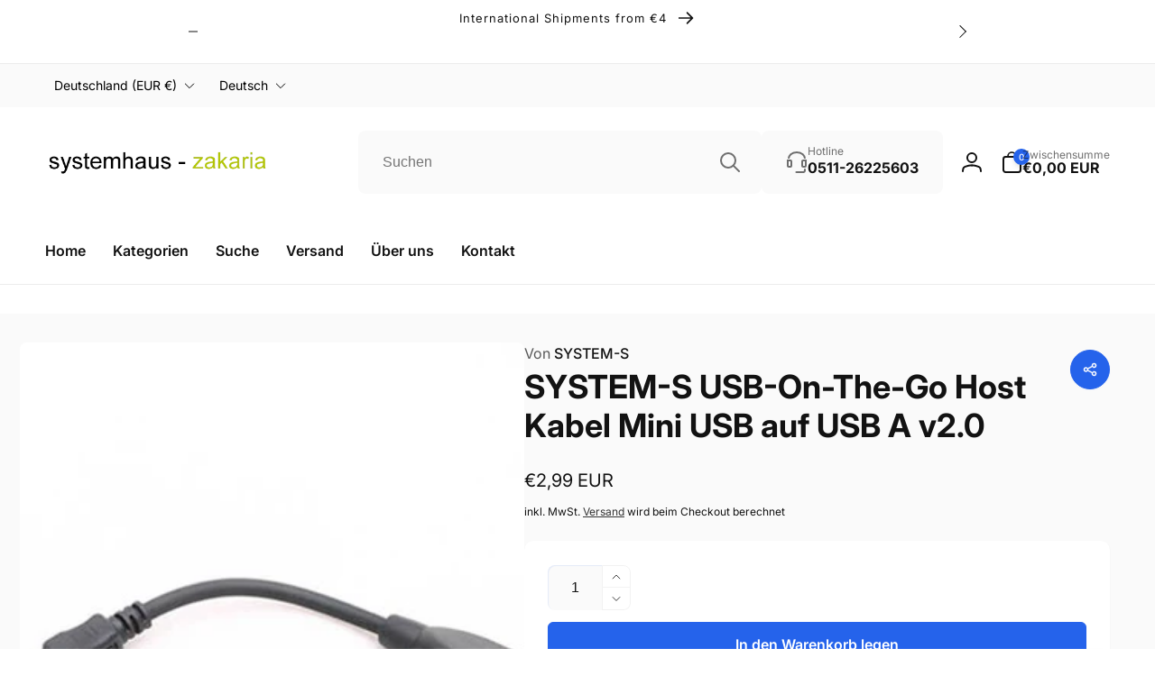

--- FILE ---
content_type: text/css
request_url: https://systemhauszakaria.com/cdn/shop/t/6/assets/component-price.css?v=3232157287661497301745222274
body_size: -374
content:
product-price{display:block}.price{font-size:1.6rem;color:rgb(var(--color-price-foreground))}.price.price--unavailable{visibility:hidden}.price--end{text-align:right}.price__regular .price-item--regular{margin-right:0}.price:not(.price--show-badge) .price-item--last:last-of-type{margin:0}.price--out-card.price--show-badge.price--on-sale{column-gap:1rem;flex-wrap:wrap;align-items:baseline}@media screen and (min-width: 750px){.price{margin-bottom:0}}.price--large{font-size:2rem}.price--on-sale .price__sale{display:flex;column-gap:1.2rem}.price--on-sale .price-item--regular{text-decoration:line-through;font-size:1.4rem;color:rgb(var(--color-compare-at-price))}.price--large.price--on-sale .price-item--regular{font-size:1.8rem}.price--on-sale .price-item--sale{color:rgb(var(--color-sale-off-price));font-weight:var(--font-body-weight-medium)}.price--on-sale .price-item--sale-in-card{color:rgb(var(--color-sale-off-price),.8)}.price__badge{background:rgb(var(--color-highlight),.05);border-radius:.3rem;font-size:1rem;padding:.4rem .8rem}.price__badge--in-card{margin-left:.5rem}.unit-price{display:block;font-size:1.1rem;letter-spacing:.04rem;line-height:calc(1 + .2 / var(--font-body-scale));margin-top:.2rem;text-transform:uppercase;--color-foreground: var(--color-price-foreground)}
/*# sourceMappingURL=/cdn/shop/t/6/assets/component-price.css.map?v=3232157287661497301745222274 */


--- FILE ---
content_type: text/css
request_url: https://systemhauszakaria.com/cdn/shop/t/6/assets/component-share-button.css?v=83924942425103655211745222283
body_size: -232
content:
.share-button--floating{position:absolute;right:0;top:-4rem}@media (min-width: 750px){.share-button--floating{top:-1.5rem}}.share-button__network__list{gap:2.8rem;margin-left:1rem}.share-button__network__list--floating{margin-left:0}.share-button__button--floating{width:4.4rem;height:4.4rem;padding:0;--buttons-radius: 50%;border-radius:var(--buttons-radius);box-shadow:0 1px 2px rgb(var(--color-highlight),.05)}.share-button__button--floating:before,.share-button__button--floating:after{border-radius:var(--buttons-radius)}.share-button__button--floating svg{transition:transform .3s cubic-bezier(.03,.93,.97,1)}.share-button__button--floating.open svg{transform:rotate(90deg)}.share-button__button--article{color:rgb(var(--color-foreground),.1);border:.2rem solid rgb(var(--color-foreground),.1);width:5rem;height:5rem}.share-button__button--article svg{stroke-width:.2rem}.share-button__button--article:hover{color:rgb(var(--color-foreground));border:.2rem solid rgb(var(--color-foreground))}.share-button__network--floating{position:absolute;right:0;top:5rem;opacity:0;visibility:hidden;background-color:rgb(var(--color-background));padding:1rem 0;border-radius:.5rem;transition:opacity .3s ease,visibility .3s ease;box-shadow:0 4px 6px -1px rgb(var(--color-foreground),.1),0 2px 4px -1px rgb(var(--color-foreground),.06)}.share-button__network__link{color:rgb(var(--color-foreground),.6);cursor:pointer;border:none;background:none;padding:0}.share-button__network__link .icon-email{width:2.5rem;height:2.5rem}.share-button__button--floating.open+.share-button__network--floating{opacity:1;visibility:visible}.share-button__network__link:hover{color:rgb(var(--color-foreground))}
/*# sourceMappingURL=/cdn/shop/t/6/assets/component-share-button.css.map?v=83924942425103655211745222283 */


--- FILE ---
content_type: text/css
request_url: https://systemhauszakaria.com/cdn/shop/t/6/assets/component-mega-menu.css?v=35866585575994353601745222265
body_size: 100
content:
.mega-menu{position:static}.mega-menu__content{background-color:rgb(var(--color-background));border-left:0;border-radius:0;border-right:0;left:0;overflow-y:auto;padding-bottom:2.4rem;padding-top:2.4rem;right:0;transition:opacity .5s cubic-bezier(.38,.65,.33,1),transform .5s cubic-bezier(.38,.65,.33,1)}.shopify-section-header-sticky .mega-menu__content{max-height:calc(100vh - var(--header-bottom-position-desktop, 20rem) - 4rem)}.header-wrapper--border-bottom .mega-menu__content{border-top:0}.js .mega-menu[open].closing>summary+*,.js .header__submenu__last[open].closing>summary+*{opacity:0;transform:translateY(-1.5rem)}.mega-menu__content__inner{--column-gap: 3rem;--row-gap: 3rem;gap:var(--row-gap) var(--column-gap)}.mega-menu__column--span1{--total-columns: 1}.mega-menu__column--span2{--total-columns: 2}.mega-menu__column--span3{--total-columns: 3}.mega-menu__column--span4{--total-columns: 4}.mega-menu__column{display:grid;grid-template-columns:repeat(var(--total-columns),1fr);width:calc((25% * var(--total-columns)) - (var(--column-gap) / 2));height:fit-content;gap:var(--row-gap)}.mega-menu__column--allow-full{grid-template-columns:1fr}.mega-menu__overlay{background:rgb(var(--color-background),var(--overlay-opacity));z-index:0}.mega-menu__list{display:grid;gap:var(--row-gap) var(--column-gap);grid-template-columns:repeat(var(--total-columns),minmax(0,1fr));list-style:none;padding:0;grid-template-rows:min-content}.mega-menu__list--center{flex:1}.mega-menu__link{display:inline-block;padding-bottom:.6rem;padding-top:.6rem;text-decoration:none;word-wrap:break-word;text-transform:capitalize}.mega-menu__link:hover .mega-menu__small-image{border-color:rgb(var(--color-foreground))}.mega-menu__link--title{padding-top:0;color:rgb(var(--color-foreground));margin-bottom:1.5rem}.mega-menu__link--level-2{font-size:1.4rem}.mega-menu__link--level-2:not(:only-child){margin-bottom:.8rem}.mega-menu .mega-menu__list--condensed{display:block}.mega-menu__list--condensed .mega-menu__link{font-weight:var(--font-heading-weight-medium)}.mega-menu__column__item .card__inner .card__content--overlay-text{position:absolute;top:0;left:0;bottom:0;right:0}div.mega-menu__promotion-info{padding:1rem;grid-row-start:var(--text-position)}.mega-menu__promotion-info>*+*{margin-top:1rem}.mega-menu__promotion-info>*+.mega-menu__promotion-info__button{margin-top:1.5rem}.mega-menu__promotion-info__action{z-index:1}.mega-menu__heading-promo{margin-top:0}.mega-menu__link--has-small-image{display:flex}.mega-menu__small-image{width:5rem;border:1px solid rgb(var(--color-foreground),.1);padding:.3rem;margin-right:1rem;transition:border-color .5s ease}.mega-menu__small-image--circle{border-radius:50%}
/*# sourceMappingURL=/cdn/shop/t/6/assets/component-mega-menu.css.map?v=35866585575994353601745222265 */
